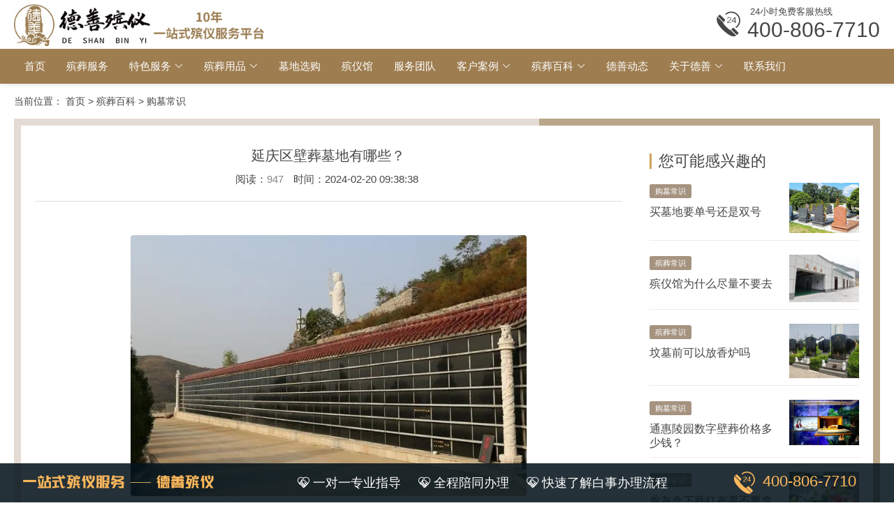

--- FILE ---
content_type: text/html;charset=utf-8
request_url: http://www.deshanbinzang.com/gmcs/684.html
body_size: 5781
content:
<!DOCTYPE html>
<html lang="zh-CN">

<head>
  <meta http-equiv="Content-Type" content="text/html; charset=UTF-8">
<title>延庆区壁葬墓地有哪些？-德善殡葬官网</title>
<meta name="description" content="延庆区壁葬墓地有哪些？延庆区提供壁葬服务的墓地主要有两个：八达岭陵园和长城华人怀思堂。" />
<meta name="keywords" content="壁葬墓地,壁葬公墓,壁葬陵园" />
<link href="/favicon.ico" rel="shortcut icon" type="image/x-icon" />
  <meta http-equiv="X-UA-Compatible" content="IE=Edge">
  <meta name="renderer" content="webkit|ie-comp|ie-stand">
  <meta name="viewport" content="width=device-width, initial-scale=1.0, maximum-scale=1.0, user-scalable=0">
  <meta http-equiv="Cache-Control" content="no-transform">
  <meta name="applicable-device" content="pc,mobile">
  <meta name="MobileOptimized" content="width">
  <meta name="HandheldFriendly" content="true">
  <link rel="stylesheet" href="/skin/css/bootstrap.min.css" type="text/css">
  <link rel="stylesheet" href="/skin/css/swiper-3.4.2.min.css">
  <link rel="stylesheet" href="/skin/css/ds_web.css" type="text/css">
  <link rel="stylesheet" href="/skin/css/ds_plugin.css" type="text/css">
  <link rel="stylesheet" href="/skin/css/special.css" type="text/css">
  <!-- 样式重置css -->
  <link rel="stylesheet" href="/skin/css/private.css" type="text/css">
</head>

<body>
  <div class="content-overlay"></div>
  <!-- 顶部栏 -->
 <section class="top-bar" id="top-bar">
    <div class="container">
      <div class="row hearder-top">
        <div class="logo">
          <a href="http://www.deshanbinzang.com" title="德善殡仪"><img src="/skin/image/logo.png" alt="德善殡葬官网"></a>
        </div>

        <div class="pull-right tsx-top-tel relative hidden-xs animated fadeIn">
          <p class="small">24小时免费客服热线</p>
          <h2 class="sonti">400-806-7710</h2>
        </div>
        <!-- wap 导航 -->
        <div class="mobile-menu-swipe visible-xs-block">
          <a href="javascript:void(0);" id="mobile-menu-swipe">
            <i class="iconfont tsx-caidan"></i>
          </a>
        </div>


      </div>
    </div>
  </section>
  <!-- 导航 -->
  <section class="nav-bar nav" id="nav-bar">
    <div class="container">
      <div class="row">
        <div class="close-menu"> <i class="iconfont tsx-guanbi "></i> </div>
        <ul class="top-menu top-menu-sub">
        
        
        
        
          <li><a href="http://www.deshanbinzang.com">首页</a></li>
          
          <li><a href="http://www.deshanbinzang.com/byfw/">殡葬服务</a></li>
        
          <li class="has-subnav">
            <a href="http://www.deshanbinzang.com/tsfw/">特色服务</a>
            <span></span>
            <dl class="sub-nav">
            
                                  <dd><a href="http://www.deshanbinzang.com/md/">墓地选购</a></dd>
                                    <dd><a href="/haisa/">骨灰海葬</a></dd>
                                    <dd><a href="/qianfen/">迁坟服务</a></dd>
                   
              
            </dl>
          </li>
 
           <li class="has-subnav">
            <a href="http://www.deshanbinzang.com/bzyp/">殡葬用品</a>
            <span></span>
            <dl class="sub-nav">
            
                                  <dd><a href="/ghh/">骨灰盒</a></dd>
                                    <dd><a href="/sy/">寿衣</a></dd>
                                    <dd><a href="/mdyp/">墓地用品</a></dd>
                   
              
            </dl>
          </li>

          <li><a href="http://www.deshanbinzang.com/md/">墓地选购</a></li>
          <li><a href="http://www.deshanbinzang.com/byg/">殡仪馆</a></li>
          <li><a href="http://www.deshanbinzang.com/tm/">服务团队</a></li>
           <li class="has-subnav">
            <a href="http://www.deshanbinzang.com/anli/">客户案例</a>
            <span></span>
            <dl class="sub-nav">
            
                                  <dd><a href="/fuwu/">服务案例</a></dd>
                                    <dd><a href="/xuanmu/">选墓案例</a></dd>
                   
              
            </dl>
          </li>

           <li class="has-subnav">
            <a href="http://www.deshanbinzang.com/bzbk/">殡葬百科</a>
            <span></span>
            <dl class="sub-nav">
            
			             <dd><a href="/bzwh/" >殡葬文化</a></dd>
                          <dd><a href="/bzcs/" >殡葬常识</a></dd>
                          <dd><a href="/gmcs/" >购墓常识</a></dd>
               
              
            </dl>
          </li>
		<li><a href="http://www.deshanbinzang.com/dsdt/">德善动态</a></li>
           <li class="has-subnav">
            <a href="http://www.deshanbinzang.com/gywm/">关于德善</a>
            <span></span>
            <dl class="sub-nav">
            
                                  <dd><a href="/jianjie/">公司简介</a></dd>
                   
              
            </dl>
          </li>
          <li><a href="http://www.deshanbinzang.com/lxwm/">联系我们</a></li>
        </ul>
      </div>
    </div>
  </section> 
  <!-- 内容区 -->
  <section class="page-main-conten pb-page-1">
    <div class="container">
      <ol class="tsx-breadcrumb small row">
<li>当前位置：  <a href='/' class=''>首页</a> &gt; <a href='/bzbk/' class=''>殡葬百科</a> &gt; <a href='/gmcs/'>购墓常识</a></li>
      </ol>
    </div>
    <div class="container-tsx">
      <div class="baike-wrap">
        <div class="layout">
          <div class="baike-detail">
            <h1 class="article-title">延庆区壁葬墓地有哪些？</h1>
            <ul class="list-inline text-center">
              <li>阅读：<span class="t-c-gray"><script src='/index.php?m=api&c=Ajax&a=arcclick&type=view&aids=684' type='text/javascript' language='javascript'></script></span></li>
              <li>时间：<span>2024-02-20 09:38:38</span></li>
            </ul>
            <hr />
            <div class="articl-detail text-justify">
             <p style="text-align: center;">&nbsp;<img src="/uploads/allimg/20240220/1-240220094045334.png" title="延庆区壁葬墓地有哪些？" alt="延庆区壁葬墓地有哪些？"/></p><p>　　延庆区提供壁葬服务的墓地主要有两个：八达岭陵园和长城华人怀思堂。</p><p>　　八达岭陵园以其得天独厚的环境成为一处人们向往的安息之地。壁葬是这里提供的一种葬礼方式，价格大约为6万元左右。壁葬墓区主要分布在明晟园、轩宸园、逸翠园内，家属可以根据预算和需求进行选择。</p><p>　　长城华人怀思堂则是一家规模较大的经营性公墓，也提供壁葬服务。这里的壁葬墓区位于随缘阁内，共有三个区域，分别是壁葬ABC三区。价格方面，C区相对最便宜，A区则最贵。</p><p>　　请注意，具体价格可能会因市场变化或墓地的具体政策有所调整，建议在购买前与陵园进行咨询和确认。同时，延庆区还有其他墓地可能也提供壁葬服务，建议在购买前进行全面了解和比较，以选择最适合自己的墓地和葬礼方式。</p>            </div>
            <div class="post-entry-categories">关键词：
                        <a href='/tags/518.html'>壁葬墓地</a>
                        <a href='/tags/519.html'>壁葬公墓</a>
                        <a href='/tags/520.html'>壁葬陵园</a>
                        </div>
            <div class="text-center mb-20"> <img src="/skin/picture/news-article-bottom-fe.png" alt="德善殡葬官网">
            </div>
            <div class="row">
              <div class="col-xs-6 "> <span class="t-c-gray font-s">上一篇</span>
                <p class="text-oneline small">                    <a href="/gmcs/683.html">通惠陵园数字壁葬价格多少钱？</a>
                				</p>
              </div>
              <div class="col-xs-6 text-right"> <span class="t-c-gray font-s">下一篇</span>
                <p class="text-oneline small">
                                    <a href="/gmcs/685.html">延庆壁葬墓地价格多少钱？</a>
                                </p>
              </div>
            </div>
          </div>
          <div class="baike-aside">
            <div class="list-title-3">您可能感兴趣的</div>
            <!-- list -->
            <div class="portfolio-new layout ed-lg-1 ed-xs-1">
                          <div class="portfolio-item">
                <div class="baike-article-item clearfix">
                  <div class="image"><a href="/gmcs/807.html" title="买墓地要单号还是双号" target="_blank"><img src="/uploads/allimg/20240331/1-240331142A5330.png" alt="买墓地要单号还是双号"></a>
                  </div>
                  <div class="info">
                    <div class="label label-tsx small">购墓常识</div>
                    <h3 class="title text-twoline"> <a href="/gmcs/807.html" title="买墓地要单号还是双号" target="_blank">买墓地要单号还是双号</a></h3>
                  </div>
                </div>
              </div>
                          <div class="portfolio-item">
                <div class="baike-article-item clearfix">
                  <div class="image"><a href="/bzcs/334.html" title="殡仪馆为什么尽量不要去" target="_blank"><img src="/uploads/allimg/20231108/1-23110P93005220.png" alt="殡仪馆为什么尽量不要去"></a>
                  </div>
                  <div class="info">
                    <div class="label label-tsx small">殡葬常识</div>
                    <h3 class="title text-twoline"> <a href="/bzcs/334.html" title="殡仪馆为什么尽量不要去" target="_blank">殡仪馆为什么尽量不要去</a></h3>
                  </div>
                </div>
              </div>
                          <div class="portfolio-item">
                <div class="baike-article-item clearfix">
                  <div class="image"><a href="/bzcs/756.html" title="坟墓前可以放香炉吗" target="_blank"><img src="/uploads/allimg/20240317/1-24031G0435CO.png" alt="坟墓前可以放香炉吗"></a>
                  </div>
                  <div class="info">
                    <div class="label label-tsx small">殡葬常识</div>
                    <h3 class="title text-twoline"> <a href="/bzcs/756.html" title="坟墓前可以放香炉吗" target="_blank">坟墓前可以放香炉吗</a></h3>
                  </div>
                </div>
              </div>
                          <div class="portfolio-item">
                <div class="baike-article-item clearfix">
                  <div class="image"><a href="/gmcs/683.html" title="通惠陵园数字壁葬价格多少钱？" target="_blank"><img src="/uploads/allimg/20240220/1-240220093I04B.png" alt="通惠陵园数字壁葬价格多少钱？"></a>
                  </div>
                  <div class="info">
                    <div class="label label-tsx small">购墓常识</div>
                    <h3 class="title text-twoline"> <a href="/gmcs/683.html" title="通惠陵园数字壁葬价格多少钱？" target="_blank">通惠陵园数字壁葬价格多少钱？</a></h3>
                  </div>
                </div>
              </div>
                          <div class="portfolio-item">
                <div class="baike-article-item clearfix">
                  <div class="image"><a href="/bzcs/759.html" title="骨灰盒下葬红布要不要拿掉" target="_blank"><img src="/uploads/allimg/20240317/1-24031G549351O.png" alt="骨灰盒下葬红布要不要拿掉"></a>
                  </div>
                  <div class="info">
                    <div class="label label-tsx small">殡葬常识</div>
                    <h3 class="title text-twoline"> <a href="/bzcs/759.html" title="骨灰盒下葬红布要不要拿掉" target="_blank">骨灰盒下葬红布要不要拿掉</a></h3>
                  </div>
                </div>
              </div>
                          <div class="portfolio-item">
                <div class="baike-article-item clearfix">
                  <div class="image"><a href="/bzcs/301.html" title="骨灰海葬以后怎么祭祀？" target="_blank"><img src="/uploads/allimg/20231102/1-23110210352OX.png" alt="骨灰海葬以后怎么祭祀？"></a>
                  </div>
                  <div class="info">
                    <div class="label label-tsx small">殡葬常识</div>
                    <h3 class="title text-twoline"> <a href="/bzcs/301.html" title="骨灰海葬以后怎么祭祀？" target="_blank">骨灰海葬以后怎么祭祀？</a></h3>
                  </div>
                </div>
              </div>
                          <div class="portfolio-item">
                <div class="baike-article-item clearfix">
                  <div class="image"><a href="/bzwh/420.html" title="大兴殡葬服务咨询电话" target="_blank"><img src="/uploads/allimg/20231128/1-23112Q33553P5.png" alt="大兴殡葬服务咨询电话"></a>
                  </div>
                  <div class="info">
                    <div class="label label-tsx small">殡葬文化</div>
                    <h3 class="title text-twoline"> <a href="/bzwh/420.html" title="大兴殡葬服务咨询电话" target="_blank">大兴殡葬服务咨询电话</a></h3>
                  </div>
                </div>
              </div>
                          <div class="portfolio-item">
                <div class="baike-article-item clearfix">
                  <div class="image"><a href="/gmcs/463.html" title="昌平树葬陵园都有哪些？" target="_blank"><img src="/uploads/allimg/20231205/1-23120513532b11.png" alt="昌平树葬陵园都有哪些？"></a>
                  </div>
                  <div class="info">
                    <div class="label label-tsx small">购墓常识</div>
                    <h3 class="title text-twoline"> <a href="/gmcs/463.html" title="昌平树葬陵园都有哪些？" target="_blank">昌平树葬陵园都有哪些？</a></h3>
                  </div>
                </div>
              </div>
                 
              
              
            </div>
          </div>
        </div>
      </div>
    </div>
  </section>
  <!-- 底部栏 -->
   <footer class="tsx-footer">
    <div class="container-tsx">
      <div class="footer-logo"><img src="/skin/image/footer-logo.png"></div>
      <div class="layout ed-lg-3 ed-xs-1 relative">
        <div class="footer-solo">
          殡葬行业标杆企业<br />一站式殡葬服务平台

        </div>
        <div class="footer-contact">
          <ul class="layout ed-lg-1 ed-xs-2">
            <li>
              <p><i class="iconfont tsx-dianhua-copy"></i> 24小时专线</p>
              <div class="tel">400-806-7710</div>
            </li>
            <li>
              <p><i class="iconfont tsx-weizhi1"></i> 地址</p>
              <div class="address">北京市昌平区百百路金石企业园德善殡葬</div>
            </li>
          </ul>
        </div>
        <div>
          <ul class="tsx-ul-1 li-3 code-img text-center hidden-xs">
            <li> <span class="font-s">德善微信公众号</span> <img src="/uploads/allimg/20231007/1-23100G52631T2.jpg" alt="德善微信公众号">
            </li>
            <li> <span class="font-s">德善管家小程序</span> <img src="/uploads/allimg/20231007/1-23100G52F41C.jpg" alt="德善管家小程序">
            </li>
            <li> <span class="font-s">德善京东店铺</span> <img src="/uploads/allimg/20231007/1-23100G52I3M3.jpg" alt="德善京东店铺">
            </li>
          </ul>
        </div>
      </div>
      <div class="tsx-copyright font-s">
        <ul class="layout ed-lg-2 ed-xs-1 text-xs-center">
          <li class="mb-xs-10"> © Coptyright 2014-2023 德善殡仪
            <a class="hidden-xs" rel="nofollow" target="_blank" href="#2"><a href="https://beian.miit.gov.cn/" rel="nofollow" target="_blank">京ICP备14055262号-10</a></a>
          </li>
          <li class="text-lg-right"> 德善殡葬提供专业的殡仪服务,优质的骨灰盒、寿衣等殡葬产品 </li>
        </ul>
      </div>
    </div>
  </footer>
  <!-- 底部悬浮层 -->
  <div id="service-quick-menu">
    <div class="container-tsx clearfix">
      <div class="sqm-1">
        <a target="_blank" href="#2"><img src="/skin/image/logo-salog-2.png" alt="百年殡葬老店" width="300"></a>
      </div>
      <div class="sqm-2">
        <span><i class="iconfont tsx-fuwu1"></i>一对一专业指导</span>
        <span><i class="iconfont tsx-fuwu1"></i>全程陪同办理</span>
        <span><i class="iconfont tsx-fuwu1"></i>快速了解白事办理流程</span>
      </div>
      <div class="sqm-3">
        <div class="tel">400-806-7710</div>
      </div>
    </div>
  </div>
  
  <div class="tsx-bottom-fixed">
  <ul class="tsx-ul-1">
    		
    <li class="tbf-li-1"><img src="/skin/image/index-zbfw-people.png" alt="德善殡葬"></li>
    <li class="tbf-li-2">
      <div class="font-bold">贾总</div>
      <div class="font-s">殡葬部总经理</div>
    </li>
    <!--<li class="tbf-li-3"><a href="javascript:;" onclick="return ECHAT.customMiniChat()" class="btn tsx-btn-2 btn-block"><i class="iconfont tsx-weixin"></i>在线咨询</a></li>-->
    <li class="tbf-li-4"><a href="tel:400-806-7710" class="btn btn-red btn-block"><i class="iconfont tsx-dianhua-copy"></i>打电话</a></li>
  </ul>
</div>
  
  <!-- 返回顶部 -->
  <div id="back-to-top">
    <a href="#top" aria-label="返回顶部">
      <i class="iconfont tsx-fanhui"></i>
    </a>
  </div>
  <script src="/skin/js/jquery_1.12.4_jquery.min.js"></script>
  <script src="/skin/js/bootstrap.min.js"></script>
  <script src="/skin/js/ds_plugins.js"></script>
  <script src="/skin/js/swiper-3.4.2.min.js"></script>
  <script src="/skin/js/ds.js"></script>
  <script src="/skin/js/flex.js"></script>
  <script type="text/javascript">
    // 导航
    $('.top-menu-sub span').click(function () {
      $(this).toggleClass('active')
    })
    $('.top-menu li').eq(0).addClass('active');
    // 服务团队
    var mySwiper2 = new Swiper('.team_lunbo1', {
      spaceBetween: 20,
      slidesPerView: 9,
      nextButton: '.anjian_right',
      prevButton: '.anjian_left',
      onClick: function () {
        mySwiper3.slideTo(mySwiper2.clickedIndex)
      }
    })
    var mySwiper3 = new Swiper('.team_lunbo', {
      nextButton: '.team_right',
      prevButton: '.team_left',
      onSlideChangeStart: function (swiper) {
        updateNavPosition__1(swiper)
      }
    })
    function updateNavPosition__1(swiper) {
      if ($(window).width() < 800) return
      $('.team_lunbo1 .active-nav').removeClass('active-nav');
      var activeNav = $('.team_lunbo1 .swiper-slide').eq(swiper.activeIndex).addClass('active-nav');
      if (!activeNav.hasClass('swiper-slide-visible')) {
        if (activeNav.index() > mySwiper2.activeIndex) {
          var thumbsPerNav = Math.floor(mySwiper2.width / (activeNav.width() + 20));
          mySwiper2.slideTo(activeNav.index() - thumbsPerNav);
        } else {
          mySwiper2.slideTo(activeNav.index())
        }
      }
    }
    // 殡葬用品
    $('.index-title-hd dd').click(function () {
      let ind = $(this).index();
      $(this).addClass('on').siblings().removeClass('on');
      $('.index-title-bd li').eq(ind).addClass('on').siblings().removeClass('on')
    })
  </script>
  <script language="javascript" src="http://ddt.zoosnet.net/JS/LsJS.aspx?siteid=DDT12443373&float=1&lng=cn"></script> 
<script>
var _hmt = _hmt || [];
(function() {
  var hm = document.createElement("script");
  hm.src = "https://hm.baidu.com/hm.js?220c548267be1c7fe3f92af5beb8fefd";
  var s = document.getElementsByTagName("script")[0]; 
  s.parentNode.insertBefore(hm, s);
})();
</script>
</body>

</html>

--- FILE ---
content_type: text/html;charset=utf-8
request_url: http://www.deshanbinzang.com/index.php?m=api&c=Ajax&a=arcclick&type=view&aids=684
body_size: 178
content:
document.write('947');


--- FILE ---
content_type: text/css
request_url: http://www.deshanbinzang.com/skin/css/private.css
body_size: 3862
content:
.index-about-video {
  display: block;
  width: 100%;
  max-height: 320px;
 
}

/* 首页 - 导航 */
.top-menu-sub li.has-subnav > a:after {
  content: "\e6ab";
  font-family: iconfont;
  display: inline-block;
  font-size: 12px;
  margin-left: 5px;
  vertical-align: top;
  color: #a7767d;
  transition: transform 0.3s ease-in-out;
  width: 12px;
  color: #fff;
}
.top-menu-sub li.has-subnav:hover > a:after {
  color: #fff;
  transform: rotate(-180deg);
}
.top-menu-sub li.has-subnav .sub-nav {
  position: absolute;
  background-color: #9e7d50;
  left: -20px;
  width: 150px;
  box-shadow: 0 0 4px 0 rgba(0, 0, 0, 0.2);
  z-index: 8;
  padding-top: 10px;
  padding-bottom: 18px;
  display: none;
}
.top-menu-sub li.has-subnav .sub-nav:after {
  content: "";
  left: 5px;
  top: 5px;
  right: 5px;
  bottom: 5px;
  border: 1px solid rgba(255, 255, 255, 0.2);
  position: absolute;
  pointer-events: none;
}
.top-menu-sub li.has-subnav .sub-nav > dd > a {
  line-height: 24px;
  padding: 6px 15px;
  text-align: left;
  color: #fff;
  display: block;
}
.top-menu-sub li.has-subnav .sub-nav > dd > a:hover {
  color: #d7bb7c;
}
.top-menu-sub li.has-subnav:hover .sub-nav {
  display: block;
}
@media screen and (max-width: 800px) {
  .top-menu > li {
    width: 100%;
  }
  .top-menu > li > a {
    padding: 0 25px;
  }
  .top-menu > li.has-subnav > a::after {
    display: none;
  }
  .top-menu > li.has-subnav span {
    position: absolute;
    right: 0.2rem;
    top: 0.2rem;
    z-index: 1;
    height: 0.8rem;
    width: 0.8rem;
    transition: transform 0.3s ease-in-out;
    color: #fff;
    display: flex;
    align-items: center;
    justify-content: center;
  }
  .top-menu > li.has-subnav span:after {
    content: "\e6ab";
    font-family: iconfont;
    font-size: 12px;
    color: #a7767d;
  }
  .top-menu > li.has-subnav span.active:after {
    color: #fff;
    transform: rotate(-180deg);
  }

  .top-menu-sub li.has-subnav:hover .sub-nav {
    display: none;
  }
  .top-menu-sub li.has-subnav .active + .sub-nav {
    display: flex;
    flex-wrap: wrap;
    position: relative;
    left: 0;
    width: 100%;
  }
  .top-menu-sub li.has-subnav .sub-nav dd {
    width: 100%;
    padding: 0.1rem 0.2rem;
    float: left;
    text-align: center;
  }
  .top-menu-sub li.has-subnav .sub-nav dd > a {
    line-height: 0.64rem;
    padding: 0 0.2rem;
    background-color: rgba(255, 255, 255, 0.1);
    border-radius: 4px;
  }
}

/* 首页 - 服务团队 */
.index-park-new .div11 {
  background-repeat: no-repeat;
  padding: 50px 0;
  background-image: url(../image/team-bg.jpeg);
  background-size: 100% 100%;
}
.swiper-wrapper,
.swiper-wrapper .swiper-slide {
  height: auto !important;
}
.index-park-new .div11 .wrap {
  padding: 0 470px 0 320px;
  position: relative;
}
.index-park-new .div11 .wrap .genduo {
  width: 180px;
  display: block;
  font-size: 16px;
  color: #ffffff;
  line-height: 50px;
  background-image: url(../image/team-more.png);
  background-position: center;
  background-repeat: no-repeat;
  background-size: auto 100%;
  text-align: center;
}
.index-park-new .div11 .wrap > .more {
  display: none;
}
.index-park-new .div11 .team_lunbo .li {
  display: flex;
  align-items: center;
}
.index-park-new .div11 .team_lunbo .li img {
  width: 334px;
  height: 490px;
  object-fit: cover;
}
.index-park-new .div11 .team_lunbo .neir {
  flex: 1;
  padding-left: 106px;
  color: #fff;
  position: relative;
}
.index-park-new .div11 .team_lunbo .neir .toubu {
  display: flex;
  align-items: flex-end;
  margin-bottom: 30px;
}
.index-park-new .div11 .team_lunbo .neir .toubu .biaoqian {
  padding-left: 0.6rem;
}
.index-park-new .div11 .team_lunbo .neir .toubu .biaoqian span {
  font-size: 16px;
  color: #ffffff;
  background-color: #9e7d50;
  line-height: 0.6rem;
  padding: 0 0.2rem;
  display: block;
}
.index-park-new .div11 .team_lunbo .neir .p1 {
  font-size: 33px;
}
.index-park-new .div11 .team_lunbo .neir .p2 {
  font-size: 12px;
  color: #666666;
  text-transform: uppercase;
}
.index-park-new .div11 .team_lunbo .neir .p4 {
  margin-bottom: 30px;
}
.index-park-new .div11 .team_lunbo .neir .p4 .pp1 {
  width: 6rem;
  font-size: 19px;
  color: #9e7d50;
  margin-bottom: 0.1rem;
  border-bottom: solid 0.04rem #666667;
  padding-bottom: 0.1rem;
}
.index-park-new .div11 .team_lunbo .neir .p4 .pp1 span {
  font-size: 12px;
  color: #858585;
  text-transform: uppercase;
}
.index-park-new .div11 .team_lunbo .neir .p4 .pp1 span:after {
  content: "+";
  /* font-size: ; */
  color: #876d4b;
  vertical-align: top;
}
.index-park-new .div11 .team_lunbo .neir .p4 .pp2 {
  font-size: 16px;
  color: #ffffff;
  line-height: 1.7;
}
.index-park-new .div11 .button {
  width: 0.44rem;
  height: 0.8rem;
  position: absolute;
  top: 50%;
  margin-top: -0.4rem;
  background-position: center;
  background-repeat: no-repeat;
  background-size: contain;
  cursor: pointer;
}
.index-park-new .div11 .button.swiper-button-disabled {
  opacity: 0.3;
}
.index-park-new .div11 .button.team_left {
  background-image: url(../image/t_left.png);
  left: 100px;
}
.index-park-new .div11 .button.team_right {
  background-image: url(../image/t_right.png);
  right: 300px;
}

/* 首页 - 服务团队 - small */
.index-park-new .div12 {
  padding-bottom: 60px;
}
.index-park-new .div12 .zuobuan {
  width: 1510px;
  height: 160px;
  padding-top: 20px;
  position: relative;
  margin: 0 auto;
}
.index-park-new .div12 .zuobuan .team_lunbo1 {
  width: 1330px;
  margin: 0 auto;
}
.index-park-new .div12 .zuobuan .team_lunbo1 .active-nav .img {
  border: solid 3px #9e7d50;
}
.index-park-new .div12 .zuobuan .team_lunbo1 .img {
  height: 140px;
  cursor: pointer;
  background-position: center;
  background-repeat: no-repeat;
  background-size: cover;
}
.index-park-new .div12 .zuobuan .zuobian_button,
.index-park-new .div12 .zuobuan .youbian_button {
  width: 40px;
  height: 140px;
  line-height: 140px;
  text-align: center;
  background-color: #9e7d50;
  font-size: 30px;
  font-weight: bold;
  font-family: "å®‹ä½“";
  color: #fff;
  position: absolute;
  bottom: 0;
  cursor: pointer;
}
.index-park-new .div12 .zuobuan .zuobian_button {
  left: 0;
}
.index-park-new .div12 .zuobuan .youbian_button {
  right: 0;
}
.index-park-new .div12 .zuobuan .zuobian_button.swiper-button-disabled,
.index-park-new .div12 .zuobuan .youbian_button.swiper-button-disabled {
  background-color: #d2d0ce;
}
@media screen and (max-width: 800px) {
  .index-park-new .div11 {
    padding: 0.7rem 0 0.5rem;
    background-image: url(../image/team_beijing1.jpg);
    background-size: cover;
  }
  .index-park-new .div11 .wrap {
    padding: 0 0.6rem;
  }
  .index-park-new .div11 .wrap > .genduo {
    display: block;
    margin: 0.4rem auto 0;
  }
  .index-park-new .div11 .team_lunbo .neir .genduo {
    display: none;
  }
  .index-park-new .div11 .team_lunbo .li img {
    width: 2.42rem;
    height: 3.54rem;
  }
  .index-park-new .div11 .team_lunbo .neir .toubu {
    margin-bottom: 0.2rem;
  }
  .index-park-new .div11 .team_lunbo .neir .toubu .biaoqian span {
    font-size: 0.19rem;
    line-height: 0.32rem;
  }
  .index-park-new .div11 .team_lunbo .neir {
    padding-left: 0.2rem;
  }
  .index-park-new .div11 .team_lunbo .neir .p1 {
    font-size: 0.36rem;
    line-height: 0.4rem;
  }
  .index-park-new .div11 .team_lunbo .neir .p2 {
    display: none;
  }
  .index-park-new .div11 .team_lunbo .neir .p4 {
    margin-bottom: 0.2rem;
  }
  .index-park-new .div11 .team_lunbo .neir .p4 .pp1 {
    font-size: 0.24rem;
  }
  .index-park-new .div11 .team_lunbo .neir .p4 .pp1 span {
    font-size: 0.12rem;
  }
  .index-park-new .div11 .team_lunbo .neir .p4 .pp2 {
    font-size: 0.24rem;
    overflow: hidden;
    text-overflow: ellipsis;
    display: -webkit-box;
    -webkit-line-clamp: 1;
    -webkit-box-orient: vertical;
  }
  .index-park-new .div11 .team_lunbo .neir .p5 {
    display: none;
  }
  .index-park-new .div11 .button {
    top: 43%;
    width: 0.22rem;
    height: 0.4rem;
    margin-top: -0.2rem;
  }
  .index-park-new .div11 .button.team_left {
    left: 5px;
  }
  .index-park-new .div11 .button.team_right {
    right: 5px;
  }
  .index-park-new .div12 {
    display: none;
  }
}

/* 殡葬用品 */
.index-part-emall .title-wrap {
  display: flex;
  align-items: center;
  justify-content: space-between;
}
.index-part-emall .index-title-hd {
  display: flex;
  align-items: center;
  justify-content: space-around;
  gap: 15px;
}
.index-part-emall .index-title-hd dd {
  cursor: pointer;
  font-size: 0.3rem;
  padding-left: 10px;
  color: #333;
  border-bottom: 2px solid rgba(0, 0, 0, 0);
}
.index-part-emall .index-title-hd dd.on {
  color: #9e7d50;
  border-bottom: 2px solid #9e7d50;
}
.index-part-emall .index-emall-l {
  width: 100%;
}
.index-part-emall .index-emall-l {
  display: none;
}
.index-part-emall .index-emall-l.on {
  display: block;
}
.index-part-emall .portfolio-new.xs > .portfolio-item {
  width: 16.6%;
}
.index-part-emall .normal-part-title {
  text-align: center;
  padding-top: 20px;
}
@media screen and (max-width: 800px) {
  .index-part-emall .portfolio-new.xs > .portfolio-item {
    width: 33.3%;
  }
}

/* 殡葬百科 */
.index-part-baike {
  background-image: none;
  background-color: rgba(158, 125, 80, 0.05);
}
.layout-baike-box {
  width: 100%;
  display: flex;
  align-items: flex-start;
  justify-content: space-between;
  gap: 50px;
  overflow: hidden;
}
.layout-baike-box .baike-left,
.layout-baike-box .baike-right {
  flex: 1;
  overflow: hidden;
  width: calc(100% / 2 - 25px);
}
.layout-baike-box .title {
  display: flex;
  align-items: center;
  justify-content: space-between;
  border-bottom: 1px solid #ededed;
  padding-bottom: 0.2rem;
  margin-bottom: 0.2rem;
}
.layout-baike-box .title p {
  font-size: 0.35rem;
  color: #333;
  padding: 0;
}
.layout-baike-box .title a {
  font-size: 0.2rem;
  color: #999;
  padding: 3px 10px;
  border: 1px solid #999;
  transition: 0.3s;
}
.layout-baike-box .title a:hover {
  color: #fff;
  background-color: #9e7d50;
  border: 1px solid rgb(158, 125, 80);
}

.layout-baike-box .baike-left-list,
.layout-baike-box .baike-left-list .item,
.layout-baike-box .baike-left-list .item a {
  width: 100%;
  display: block;
}
.layout-baike-box .baike-left-list p {
  padding-left: 0.3rem;
  font-size: 0.3rem;
  color: #333;
  line-height: 1.5em;
  height: 1.5em;
  overflow: hidden;
  white-space: nowrap;
  text-overflow: ellipsis;
  position: relative;
  transition: 0.3s;
}
.layout-baike-box .baike-left-list p:before {
  content: "";
  width: 10px;
  height: 10px;
  display: block;
  border-radius: 50%;
  border: 3px solid #9e7d50;
  position: absolute;
  left: 0;
  top: 50%;
  transform: translateY(-50%);
  transition: 0.3s;
}
.layout-baike-box .baike-left-list span {
  margin-left: 0.3rem;
  width: 90%;
  font-size: 0.25rem;
  color: #666;
  overflow: hidden;
  text-overflow: ellipsis;
  word-wrap: break-word;
  word-break: normal;
  display: -webkit-box;
  -webkit-line-clamp: 2;
  -webkit-box-orient: vertical;
  margin: 0.2rem 0 0.2rem 0.3rem;
}
.layout-baike-box .baike-left-list a:hover p {
  padding-left: 0.5rem;
  color: #9e7d50;
}
.layout-baike-box .baike-left-list a:hover p:before {
  left: 0.1rem;
}

.layout-baike-box .baike-right-list .link-list {
  display: flex;
  align-items: center;
  justify-content: flex-start;
  gap: 0.2rem;
}
.layout-baike-box .baike-right-list .link-list a {
  color: #9e7d50;
  font-size: 0.28rem;
  line-height: 1.8em;
  border: 1px solid #ddd;
  display: block;
  padding: 0 0.2rem;
  border-top-left-radius: 20px;
  border-bottom-right-radius: 20px;
}
.layout-baike-box .baike-right-list .link-list a:hover {
  background-color: #9e7d50;
  color: #fff;
  transition: 0.3s;
}
.layout-baike-box .baike-right-list .new-list a {
  font-size: 0.24rem;
  color: #333;
  display: block;
  line-height: 2em;
  height: 2em;
  text-overflow: ellipsis;
  overflow: hidden;
  white-space: nowrap;
  margin-top: 1em;
  padding-left: 1em;
  transition: 0.3s;
}
.layout-baike-box .baike-right-list .new-list a:hover {
  background-color: #ededed;
  color: #9e7d50;
}
@media screen and (max-width: 800px) {
  .layout-baike-box {
    flex-direction: column;
    gap: 25px;
  }
  .layout-baike-box .baike-left,
  .layout-baike-box .baike-right {
    width: 100%;
  }
}

/* 服务团队 */
.fwtd-banner {
  width: 100%;
}
.fwtd-banner img {
  display: block;
  width: 100%;
}
.fwtd-banner .banner_wap {
  display: none;
}
@media screen and (max-width: 800px) {
  .fwtd-banner img {
    display: none;
  }
  .fwtd-banner .banner_wap {
    display: block;
  }
}

/* fwtd list */
.fwtd-content-box {
  /* padding: 2%; */
}
.fwtd-title .title {
  font-size: 0.48rem;
  color: #a88754;
  padding: 0 0 0.32rem;
}
.fwtd-title .title span {
  font-size: 0.24rem;
  color: #666666;
}

.fwtd-content-box .list {
  display: flex;
  flex-wrap: wrap;
  justify-content: space-between;
}
.fwtd-content-box .list .li {
  flex: 0 1 48%;
  padding: 25px;
  display: flex;
  margin-top: 0.4rem;
  border-radius: 0.2rem;
  box-shadow: 0 0 20px 3px rgba(0, 0, 0, 0.16);
  background-position: right;
  background-size: 2.224rem;
  background-repeat: no-repeat;
  background-image: url(../image/li_beijing.png);
  overflow: hidden;
}
.fwtd-content-box .list .li img {
  width: 2.74rem;
  height: 4.838rem;
  object-fit: cover;
  border-radius: 0.2rem;
}
.fwtd-content-box .list .li .neir {
  flex: 1;
  padding-left: 0.4rem;
  position: relative;
  overflow: hidden;
}
.fwtd-content-box .list .li .neir .p1 {
  display: flex;
  align-items: center;
  padding-bottom: 0.2rem;
}
.fwtd-content-box .list .li .neir .name {
  font-size: 0.4rem;
  color: #333333;
  margin-right: 0.4rem;
  font-weight: bold;
}
.fwtd-content-box .list .li .neir .biao {
  font-size: 0.28rem;
  color: #a88655;
  padding-left: 0.4rem;
  background-position: left;
  background-repeat: no-repeat;
  background-size: 0.3rem;
  background-image: url(../image/tuandui0.png);
}
.fwtd-content-box .list .li .neir .suojing {
  padding-left: 0.4rem;
  width: 100%;
}
.fwtd-content-box .list .li .neir .p2 {
  font-size: 0.3rem;
  color: #333333;
  margin-top: 0.2rem;
  margin-bottom: 0.1rem;
  position: relative;
}
.fwtd-content-box .list .li .neir .p2:before {
  content: "";
  display: block;
  width: 0.1rem;
  height: 0.1rem;
  background-color: #c6a363;
  border-radius: 50%;
  position: absolute;
  left: -0.4rem;
  top: 50%;
  margin-top: -0.05rem;
}
.fwtd-content-box .list .li .neir .p2 span {
  font-size: 0.2rem;
  color: #b8b8b8;
  text-transform: uppercase;
}
.fwtd-content-box .list .li .neir .p3 {
  font-size: 0.28rem;
  color: #666666;
  overflow: hidden;
  text-overflow: ellipsis;
  display: -webkit-box;
  -webkit-line-clamp: 1;
  -webkit-box-orient: vertical;
}
.fwtd-content-box .list .li .neir .p4 {
  font-size: 0.28rem;
  color: #666666;
  line-height: 0.7rem;
  overflow: hidden;
  text-overflow: ellipsis;
  display: -webkit-box;
  -webkit-line-clamp: 2;
  -webkit-box-orient: vertical;
}
.fwtd-content-box .list .li .neir .p5 {
  font-size: 0.24rem;
  color: #ffffff;
  width: 1.92rem;
  line-height: 0.6rem;
  border-radius: 0.2rem;
  text-align: center;
  position: absolute;
  right: 0.1rem;
  top: 0.6rem;
  background: -webkit-linear-gradient(top, #a48353, #e9c473);
  background: -o-linear-gradient(bottom, #a48353, #e9c473);
  background: -moz-linear-gradient(bottom, #a48353, #e9c473);
  background: linear-gradient(to bottom, #a48353, #e9c473);
}
@media screen and (max-width: 800px) {
  .fwtd-title .title {
    font-size: 0.36rem;
    padding: 0;
  }
  .fwtd-content-box .list .li {
    flex: 0 1 100%;
    padding: 10px 0 10px 10px;
    align-items: center;
  }
  .fwtd-content-box .list .li img {
    width: 1.9rem;
    height: 3.2rem;
  }
  .fwtd-content-box .list .li .neir .suojing {
    width: 84%;
  }
  .fwtd-content-box .list .li .neir .name {
    font-size: 0.32rem;
  }
  .fwtd-content-box .list .li .neir .biao {
    font-size: 0.24rem;
    background-size: 0.24rem;
  }
  .fwtd-content-box .list .li .neir .p1 {
    padding-bottom: 0;
  }
  .fwtd-content-box .list .li .neir .p2 {
    font-size: 0.26rem;
    margin-top: 0.35rem;
  }
  .fwtd-content-box .list .li .neir .p2 span {
    font-size: 0.16rem;
  }
  .fwtd-content-box .list .li .neir .p3 {
    font-size: 0.24rem;
  }
  .fwtd-content-box .list .li .neir .p4 {
    font-size: 0.225rem;
    line-height: 1.5em;
  }
  .fwtd-content-box .list .li .neir .p0 {
    display: none;
  }
  .fwtd-content-box .list .li .neir .p5 {
    font-size: 0.24rem;
    width: 0.7rem;
    height: 1.6rem;
    right: 0;
    top: 50%;
    margin-top: -0.7rem;
    border-radius: 0.1rem 0 0 0.1rem;
    padding: 0.25rem 0.2rem;
    line-height: 1.1;
  }
}
.fwtd-content-box .tsx-breadcrumb {
  margin: 0;
}
